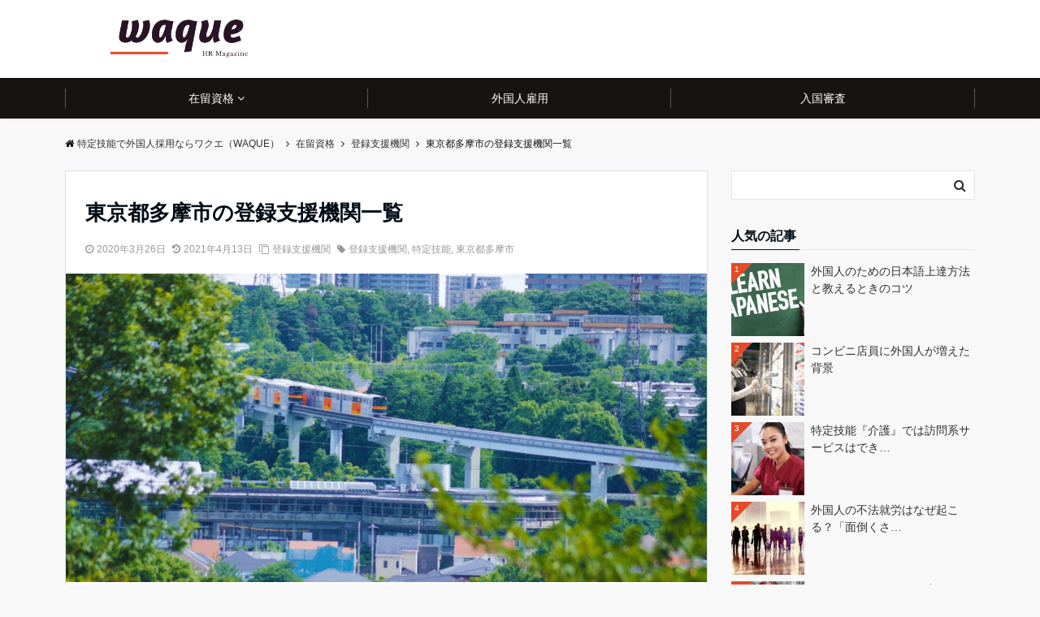

--- FILE ---
content_type: text/html; charset=UTF-8
request_url: https://waque.jp/tourokushienkian-tamashi/
body_size: 16503
content:
<!DOCTYPE html>
<html lang="ja" dir="ltr">
<head prefix="og: http://ogp.me/ns# fb: http://ogp.me/ns/fb# article: http://ogp.me/ns/article#">
<meta charset="UTF-8">
<meta name="viewport" content="width=device-width,initial-scale=1.0">
<meta name="keywords" content="東京都,登録支援機関,多摩市,特定技能" >
<meta name="description" content="東京都多摩市の『特定技能』登録支援機関一覧です。随時更新します。">
<link rel="pingback" href="https://waque.jp/xmlrpc.php">
<title>東京都多摩市の登録支援機関一覧 &#8211; 特定技能で外国人採用ならワクエ（WAQUE）</title>
<link rel='dns-prefetch' href='//webfonts.xserver.jp' />
<link rel='dns-prefetch' href='//ajax.googleapis.com' />
<link rel='dns-prefetch' href='//maxcdn.bootstrapcdn.com' />
<link rel="alternate" type="application/rss+xml" title="特定技能で外国人採用ならワクエ（WAQUE） &raquo; フィード" href="https://waque.jp/feed/" />
<link rel="alternate" type="application/rss+xml" title="特定技能で外国人採用ならワクエ（WAQUE） &raquo; コメントフィード" href="https://waque.jp/comments/feed/" />
<link rel="alternate" type="application/rss+xml" title="特定技能で外国人採用ならワクエ（WAQUE） &raquo; 東京都多摩市の登録支援機関一覧 のコメントのフィード" href="https://waque.jp/tourokushienkian-tamashi/feed/" />
<link rel='stylesheet' id='rtoc_style-css'  href='https://waque.jp/wp-content/plugins/rich-table-of-content/css/rtoc_style.css?ver=5.3.20' type='text/css' media='all' />
<link rel='stylesheet' id='wp-block-library-css'  href='https://waque.jp/wp-includes/css/dist/block-library/style.min.css?ver=5.3.20' type='text/css' media='all' />
<link rel='stylesheet' id='wp-components-css'  href='https://waque.jp/wp-includes/css/dist/components/style.min.css?ver=5.3.20' type='text/css' media='all' />
<link crossorigin="anonymous" rel='stylesheet' id='wp-editor-font-css'  href='https://fonts.googleapis.com/css?family=Noto+Serif+JP%3A400%2C700&#038;ver=5.3.20' type='text/css' media='all' />
<link rel='stylesheet' id='wp-block-editor-css'  href='https://waque.jp/wp-includes/css/dist/block-editor/style.min.css?ver=5.3.20' type='text/css' media='all' />
<link rel='stylesheet' id='wp-nux-css'  href='https://waque.jp/wp-includes/css/dist/nux/style.min.css?ver=5.3.20' type='text/css' media='all' />
<link rel='stylesheet' id='wp-editor-css'  href='https://waque.jp/wp-includes/css/dist/editor/style.min.css?ver=5.3.20' type='text/css' media='all' />
<link rel='stylesheet' id='emanon-blocks-style-css'  href='https://waque.jp/wp-content/plugins/emanon-blocks/dist/blocks.style.build.css?ver=5.3.20' type='text/css' media='all' />
<link rel='stylesheet' id='contact-form-7-css'  href='https://waque.jp/wp-content/plugins/contact-form-7/includes/css/styles.css?ver=5.2.2' type='text/css' media='all' />
<link rel='stylesheet' id='ppress-frontend-css'  href='https://waque.jp/wp-content/plugins/wp-user-avatar/assets/css/frontend.min.css?ver=3.1.18' type='text/css' media='all' />
<link rel='stylesheet' id='ppress-flatpickr-css'  href='https://waque.jp/wp-content/plugins/wp-user-avatar/assets/flatpickr/flatpickr.min.css?ver=3.1.18' type='text/css' media='all' />
<link rel='stylesheet' id='ppress-select2-css'  href='https://waque.jp/wp-content/plugins/wp-user-avatar/assets/select2/select2.min.css?ver=5.3.20' type='text/css' media='all' />
<link rel='stylesheet' id='emanon-swiper-css-css'  href='https://waque.jp/wp-content/themes/emanon-business/lib/css/swiper.min.css?ver=5.3.20' type='text/css' media='all' />
<link rel='stylesheet' id='parent-style-css'  href='https://waque.jp/wp-content/themes/emanon-pro/style.css?ver=5.3.20' type='text/css' media='all' />
<link rel='stylesheet' id='child-style-css'  href='https://waque.jp/wp-content/themes/emanon-business/style.css?ver=5.3.20' type='text/css' media='all' />
<link crossorigin="anonymous" rel='stylesheet' id='font-awesome-css'  href='https://maxcdn.bootstrapcdn.com/font-awesome/4.7.0/css/font-awesome.min.css?ver=5.3.20' type='text/css' media='all' />
<script type='text/javascript' src='https://ajax.googleapis.com/ajax/libs/jquery/2.1.3/jquery.min.js?ver=5.3.20'></script>
<script type='text/javascript' src='//webfonts.xserver.jp/js/xserver.js?ver=1.2.4'></script>
<script type='text/javascript' src='https://waque.jp/wp-content/plugins/wp-user-avatar/assets/flatpickr/flatpickr.min.js?ver=5.3.20'></script>
<script type='text/javascript' src='https://waque.jp/wp-content/plugins/wp-user-avatar/assets/select2/select2.min.js?ver=5.3.20'></script>
<link rel='https://api.w.org/' href='https://waque.jp/wp-json/' />
<link rel="EditURI" type="application/rsd+xml" title="RSD" href="https://waque.jp/xmlrpc.php?rsd" />
<link rel="wlwmanifest" type="application/wlwmanifest+xml" href="https://waque.jp/wp-includes/wlwmanifest.xml" /> 
<link rel='prev' title='東京都武蔵村山市の登録支援機関一覧' href='https://waque.jp/tourokushienkian-musashimurayamashi/' />
<link rel='next' title='東京都羽村市の登録支援機関一覧' href='https://waque.jp/tourokushienkian-hamurashi/' />
<link rel="canonical" href="https://waque.jp/tourokushienkian-tamashi/" />
<link rel='shortlink' href='https://waque.jp/?p=303' />
<link rel="alternate" type="application/json+oembed" href="https://waque.jp/wp-json/oembed/1.0/embed?url=https%3A%2F%2Fwaque.jp%2Ftourokushienkian-tamashi%2F" />
<link rel="alternate" type="text/xml+oembed" href="https://waque.jp/wp-json/oembed/1.0/embed?url=https%3A%2F%2Fwaque.jp%2Ftourokushienkian-tamashi%2F&#038;format=xml" />
<style>
/*---main color--*/
#gnav,.global-nav li ul li,.mb-horizontal-nav{background-color:#161410;}
.fa,.required,.widget-line a{color:#161410;}
#wp-calendar a{color:#161410;font-weight: bold;}
.cat-name, .sticky .cat-name{background-color:#161410;}
.pagination a:hover,.pagination .current{background-color:#161410;border:solid 1px #161410;}
.wpp-list li a:before{background-color:#161410;}
.loader{position:absolute;top:0;left:0;bottom:0;right:0;margin:auto;border-left:6px solid #161410;}
/*--link color--*/
#gnav .global-nav .current-menu-item > a,#gnav .global-nav .current-menu-item > a .fa,#modal-global-nav-container .current-menu-item a,#modal-global-nav-container .sub-menu .current-menu-item a,.side-widget .current-menu-item a,.mb-horizontal-nav-inner .current-menu-item a,.mb-horizontal-nav-inner .current-menu-item a .fa,.entry-title a:active,.pagination a,.post-nav .fa{color:#e34b2a;}
.global-nav-default > li:first-child:before, .global-nav-default > li:after{background-color:#e34b2a;}
.article-body a{color:#e34b2a;}
.follow-line a{color:#161410;}
.author-profile-text .author-name a{color:#e34b2a;}
.recommend-date a {display:block;text-decoration:none;color:#000c15;}
.next-page .post-page-numbers.current span{background-color:#d84f00;color:#fff;}
.next-page a span {background-color:#fff;color:#e34b2a;}
.comment-page-link .page-numbers{background-color:#fff;color:#e34b2a;}
.comment-page-link .current{background-color:#d84f00;color:#fff;}
.side-widget li a:after{color:#e34b2a;}
blockquote a, .box-default a, .box-info a{color:#e34b2a;}
.follow-user-url a:hover .fa{color:#e34b2a;}
.popular-post-rank{border-color:#e34b2a transparent transparent transparent;}
/*--link hover--*/
a:hover,.global-nav a:hover,.side-widget a:hover,.side-widget li a:hover:before,#wp-calendar a:hover,.entry-title a:hover,.footer-follow-btn a:hover .fa{color:#d84f00;}
.scroll-nav-inner li:after{background-color:#d84f00;}
.featured-title h2:hover{color:#d84f00;}
.author-profile-text .author-name a:hover{color:#d84f00;}
follow-user-url a:hover .fa{color:#d84f00;}
.next-page a span:hover{background-color:#d84f00;color:#fff;}
.comment-page-link .page-numbers:hover{background-color:#d84f00;color:#fff;}
.tagcloud a:hover{border:solid 1px #d84f00;color:#d84f00;}
blockquote a:hover, .box-default a:hover, .box-info a:hover{color:#d84f00;}
#modal-global-nav-container .global-nav-default li a:hover{color:#d84f00;}
.side-widget li a:hover:after{color:#d84f00;}
.widget-contact a:hover .fa{color:#d84f00;}
#sidebar-cta {border:solid 4px #d84f00;}
.popular-post li a:hover .popular-post-rank{border-color:#d84f00 transparent transparent transparent;}
/*--btn color--*/
.btn-more{background-color:#e34b2a;border:solid 1px #e34b2a;}
.btn a{background-color:#e34b2a;color:#fff;}
.btn a:hover{color:#fff;}
.btn-border{display:block;padding:8px 16px;border:solid 1px #e34b2a;}
.btn-border .fa{color:#e34b2a;}
input[type=submit]{background-color:#e34b2a;color:#fff;}
/*--navi color--*/
#gnav, .global-nav li ul li, .mb-horizontal-nav{background-color:#161410;}
.global-nav-default li a,.mb-horizontal-nav-inner a{color:#fefefe;}
.global-nav a:hover,.mb-horizontal-nav-inner a:hover{color:#d84f00;}
#gnav .global-nav .current-menu-item > a,#gnav .global-nav .current-menu-item > a .fa,.mb-horizontal-nav-inner .current-menu-item a{color:#d84f00;}
.global-nav-default > li:first-child:before, .global-nav-default > li:after,.global-nav-line > li:first-child:before,.global-nav-line > li:after{background-color:#f6f5f3;}
/* gutenberg File */
.wp-block-file .wp-block-file__button{display:inline-block;padding:8px 32px!important;border-radius:4px!important;line-height:1.5!important;border-bottom:solid 3px rgba(0,0,0,0.2)!important;background-color:#9b8d77!important;color:#fff!important;font-size:16px!important}
/* gutenberg button */
.wp-block-button a{text-decoration:none;}
/* gutenberg Media & Text */
.wp-block-media-text p{	line-height:1;margin-bottom:16px;}
/* gutenberg pullquote */
.wp-block-pullquote blockquote{margin:0!important;border:none!important;quotes:none!important;background-color:inherit!important;}
.wp-block-pullquote{border-top:3px solid #e2e5e8;border-bottom:3px solid #e2e5e8;color:#303030;}
/*--header-*/
.header-area-height{height:96px;}
.header-brand {line-height:96px;}
.header,.header-area-height-line #gnav{background-color:#fff;}
.top-bar{background-color:#f8f8f8;}
.site-description {color:#000c15}
.header-table .site-description{line-height:1.5;font-size:12px;}
.header-site-name a{color:#000c15}
.header-site-name a:hover{color:#d84f00;}
.header-logo img, .modal-header-logo img{max-height:50px;}
.global-nav-line li a{color:#000c15;}
#mb-scroll-nav .header-site-name a{color:#000c15;font-size:16px;}
#mb-scroll-nav .header-site-name a:hover{color:#d84f00;}
@media screen and ( min-width: 768px ){
.header-site-name a{font-size:24px;}
.header-area-height,.header-widget{height:96px;}
.header-brand {line-height:96px;}
}
@media screen and ( min-width: 992px ){
.header-logo img{max-height:50px;}
}
/*--modal menu--*/
.modal-menu{position:absolute;top:50%;right:0;-webkit-transform:translateY(-50%);transform:translateY(-50%);z-index:999;}
.modal-menu .modal-gloval-icon{float:left;margin-bottom:6px;}
.modal-menu .slicknav_no-text{margin:0;}
.modal-menu .modal-gloval-icon-bar{display:block;width:32px;height:3px;border-radius:4px;-webkit-transition:all 0.2s;transition:all 0.2s;}
.modal-menu .modal-gloval-icon-bar + .modal-gloval-icon-bar{margin-top:6px;}
.modal-menu .modal-menutxt{display:block;text-align:center;font-size:12px;font-size:1.2rem;color:#000c15;}
.modal-menu .modal-gloval-icon-bar{background-color:#e34b2a;}
#modal-global-nav-container{background-color:#fff;}
#modal-global-nav-container .modal-header-site-name a{color:#000c15;}
#modal-global-nav-container .global-nav li ul li{background-color:#fff;}
#modal-global-nav-container .global-nav-default li a{color:#000c15;}
/*--slider content section--*/
.bx-wrapper{position:relative;padding:0;}
.bx-wrapper img{display:block;max-width:100%;}
.bx-wrapper .bx-viewport{-webkit-transform:translatez(0);-moz-transform:translatez(0);-ms-transform:translatez(0);-o-transform:translatez(0);transform:translatez(0);}
.bx-wrapper .bx-pager,.bx-wrapper .bx-controls-auto{position:absolute;bottom:-36px;width:100%;z-index:300;}
@media screen and ( min-width: 768px ){
.bx-wrapper .bx-pager,.bx-wrapper .bx-controls-auto{bottom:8px;}
}
.bx-wrapper .bx-pager{text-align:center;font-size:.85em;font-family:Arial;font-weight:bold;color:#333;}
.bx-wrapper .bx-pager .bx-pager-item,
.bx-wrapper .bx-controls-auto .bx-controls-auto-item{display:inline-block;}
.bx-wrapper .bx-pager.bx-default-pager a{background:#777;text-indent:-9999px;display:block;width:10px;height:10px;margin:0 5px;outline:0;-moz-border-radius:5px;-webkit-border-radius:5px;border-radius:5px;}
.bx-wrapper .bx-pager.bx-default-pager a:hover,
.bx-wrapper .bx-pager.bx-default-pager a.active{background:#000;}
.bx-wrapper .bx-prev{left:16px;background:url(https://waque.jp/wp-content/themes/emanon-pro/lib/images/slider/controls.png) no-repeat 0 -32px;}
.bx-wrapper .bx-next{right:16px;background:url(https://waque.jp/wp-content/themes/emanon-pro/lib/images/slider/controls.png) no-repeat -43px -32px;}
.bx-wrapper .bx-prev:hover{background-position:0 0;}
.bx-wrapper .bx-next:hover{background-position:-43px 0;}
.bx-wrapper .bx-controls-direction a{position:absolute;top:50%;margin-top:-16px;outline:0;width:32px;height:32px;text-indent:-9999px;z-index:999;}
.bx-wrapper .bx-controls-direction a.disabled{display:none;}
.bx-wrapper .bx-controls-auto{text-align:center;}
.bx-wrapper .bx-controls-auto .bx-start{display:block;text-indent:-9999px;width:10px;height:11px;outline:0;background:url(https://waque.jp/wp-content/themes/emanon-pro/lib/images/slider/controls.png) -86px -11px no-repeat;margin:0 3px;}
.bx-wrapper .bx-controls-auto .bx-start:hover,
.bx-wrapper .bx-controls-auto .bx-start.active{background-position:-86px 0;}
.bx-wrapper .bx-controls-auto .bx-stop{display:block;text-indent:-9999px;width:9px;height:11px;outline:0;background:url(https://waque.jp/wp-content/themes/emanon-pro/lib/images/slider/controls.png) -86px -44px no-repeat;margin:0 3px;}
.bx-wrapper .bx-controls-auto .bx-stop:hover,
.bx-wrapper .bx-controls-auto .bx-stop.active{background-position:-86px -33px;}
.bx-wrapper .bx-controls.bx-has-controls-auto.bx-has-pager .bx-pager{text-align:left;width:80%;}
.bx-wrapper .bx-controls.bx-has-controls-auto.bx-has-pager .bx-controls-auto{right:0;width:35px;}
.bx-wrapper .bx-caption{position:absolute;bottom:0;left:0;background:#505050;background:rgba(80, 80, 80, 0.75);width:100%;}
.bx-wrapper .bx-caption span{color:#fff;font-family:Arial;display:block;font-size:0.85em;padding:10px;}
#bxslider li{height:400px;background-position: center;background-size: cover;background-repeat: no-repeat;}
#bxslider li:before{position:absolute;top:0;left:0;right:0;bottom:0;background:linear-gradient(135deg, #000, #000)fixed;opacity: 0.05;content: "";z-index: 100;}
.slider-post-category a{background-color:#161410;}
.slider-content-btn-bg a{border-bottom:none;border-radius:0;background-color:transparent;color:#fff;}
.slider-content-btn-bg a:hover{border-radius:inherit;-webkit-transform:inherit;transform:inherit;color:#fff;}
.slider-content-btn-bg:before{content:'';position:absolute;border:solid 2px #fff;top:0;right:0;bottom:0;left:0;-webkit-transition:0.2s ease-in-out;transition:0.2s ease-in-out;z-index:-1;}
.slider-content-btn-bg:hover:before{top:-8px;right:-8px;bottom:-8px;left:-8px;}
.slider-post-title a,.slider-post-meta .fa,.slider-post-meta,.slider-post-meta a{color:#fff;}
.slider-post-title a:hover,.slider-post-meta a:hover{color:#d84f00;}
.slider-content-btn .btn a:hover{background-color:transparent;}
/*--slick slider for front page & LP--*/
.slick-slider{-moz-box-sizing:border-box;box-sizing:border-box;-webkit-user-select:none;-moz-user-select:none;-ms-user-select:none;user-select:none;-webkit-touch-callout:none;-khtml-user-select:none;-ms-touch-action:pan-y;touch-action:pan-y;-webkit-tap-highlight-color:rgba(0,0,0,0)}
.slick-list,.slick-slider{display:block;position:relative}
.slick-list{overflow:hidden;margin:0;padding:0}
.slick-list:focus{outline:0}
.slick-list.dragging{cursor:pointer;cursor:hand}
.slick-slider .slick-list,.slick-slider .slick-track{-webkit-transform:translate3d(0,0,0);-moz-transform:translate3d(0,0,0);-ms-transform:translate3d(0,0,0);-o-transform:translate3d(0,0,0);transform:translate3d(0,0,0)}
.slick-track{display:block;position:relative;top:0;left:0;margin:40px 0}
.slick-track:after,.slick-track:before{display:table;content:''}
.slick-track:after{clear:both}.slick-loading .slick-track{visibility:hidden}
.slick-slide{display:none;float:left;height:100%;min-height:1px}[dir='rtl']
.slick-slide{float:right}
.slick-slide.slick-loading img{display:none}
.slick-slide.dragging img{pointer-events:none}
.slick-initialized .slick-slide{display:block}
.slick-loading .slick-slide{visibility:hidden}
.slick-vertical .slick-slide{display:block;height:auto;border:solid 1px transparent}
.slick-arrow.slick-hidden{display:none}
.slick-next:before,.slick-prev:before{content:""}
.slick-next{display:block;position:absolute;top:50%;right:-11px;padding:0;width:16px;height:16px;border-color:#e34b2a;border-style:solid;border-width:3px 3px 0 0;background-color:transparent;cursor:pointer;text-indent:-9999px;-webkit-transform:rotate(45deg);-moz-transform:rotate(45deg);-ms-transform:rotate(45deg);-o-transform:rotate(45deg);transform:rotate(45deg)}
.slick-prev{display:block;position:absolute;top:50%;left:-11px;padding:0;width:16px;height:16px;border-color:#e34b2a;border-style:solid;border-width:3px 3px 0 0;background-color:transparent;cursor:pointer;text-indent:-9999px;-webkit-transform:rotate(-135deg);-moz-transform:rotate(-135deg);-ms-transform:rotate(-135deg);-o-transform:rotate(-135deg);transform:rotate(-135deg)}
@media screen and ( min-width: 768px ){
.slick-next{right:-32px;width:32px;height:32px;}
.slick-prev{left:-32px;width:32px;height:32px;}
}
/*--entry tab btn--*/
.tab-area {color: #211e18;}
.tab-area > div {background: #fefefe;}
.tab-area > div:hover{background:#ddd9d1;}
.tab-area > div.nav-tab-active, .tab-area > div.nav-tab-active:hover{background: #ddd9d1;}
.tab-area > div.nav-tab-active:after{border-top:8px solid #ddd9d1;}
.tab-area > div.nav-tab-active:hover:after{border-top:8px solid #ddd9d1;}
.tab-btn-bg a {background-color:#887b63;color:#fff;}
/*---下ボーダー（2カラー）--*/
.front-top-widget-box h2, .front-bottom-widget-box h2{margin-bottom: -1px;}
.front-top-widget-box h2 > span, .front-bottom-widget-box h2 > span{display:inline-block;padding:0 4px 4px 0;border-bottom:solid 1px #161410;}
.entry-header {border-bottom:solid 1px #e2e5e8;}
.entry-header h2{margin-bottom: -1px;}
.entry-header h2 > span{display:inline-block;padding:0 4px 4px 0;border-bottom:solid 1px #161410;}
.archive-title {border-bottom:solid 1px #e2e5e8;}
.archive-title h1{margin-bottom: -1px;}
.archive-title h1 > span{display:inline-block;padding:0 4px 4px 0;border-bottom:solid 1px #161410;}
/*--h2 style--*/
/*---左ボーダー--*/
.article-body h2{padding:8px 0 8px 12px;border-left:solid 4px #161410;}
/*--h3 style--*/
/*--下ボーダー--*/
.article-body h3:not(.block-pr-box-heading):not(.block-cta-heading):not(.block-pricing-table-heading):not(.block-member-name):not(.showcase-box-heading),.page-bottom-widget h3{padding:6px 0;border-bottom:solid 2px #161410;}
/*--h4 style--*/
/*---下ボーダー（2カラー）--*/
.article-body h4{position:relative;padding:4px 0;border-bottom:solid 2px #ccc;}
.article-body h4:after{position:absolute;bottom:-2px;left: 0;z-index: 2;content: '';width:20%;height:2px;background-color:#161410;}
/*--sidebar style--*/
/*---下ボーダー（2カラー）--*/
.side-widget-title {border-bottom:1px solid #e2e5e8;}
.side-widget-title h3 {margin-bottom: -1px;}
.side-widget-title span{display:inline-block;padding:0 4px 4px 0;border-bottom:solid 1px #161410;}
/*--read more--*/
.archive-header{padding:8px 16px 64px 16px;}
.read-more{position:absolute;right: 0;bottom:24px;left:0;text-align:center;}
.read-more .fa{margin:0 0 0 4px;}
.featured-date .read-more,.home .big-column .read-more,.archive .ar-big-column .read-more{position:absolute;right:0;bottom:32px;left:0;}
.home .big-column .btn-mid,.archive .ar-big-column .btn-mid{width: 80%;}
@media screen and ( min-width: 768px ){
.archive-header{padding:8px 16px 72px 16px;}
.home .one-column .read-more,.archive .ar-one-column .read-more,.search .ar-one-column .read-more{position:absolute;right:16px;bottom:20px;left:auto;}
.blog .one-column .read-more,.archive .ar-one-column .read-more,.search .ar-one-column .read-more{position:absolute;right:16px;bottom:20px;left:auto;}
.home .big-column .btn-mid,.archive .ar-big-column .btn-mid,.search .ar-big-column .btn-mid{width:20%;}
.blog .big-column .btn-mid,.archive .ar-big-column .btn-mid,.search .ar-big-column .btn-mid{width:20%;}
.home .one-column .read-more .btn-border,.archive .ar-one-column .read-more .btn-border,.search .ar-one-column .read-more .btn-border{display:inline;}
.blog .one-column .read-more .btn-border,.archive .ar-one-column .read-more .btn-border,.search .ar-one-column .read-more .btn-border{display:inline;}
}
/*--post cta--*/
.cta-post{border-top:5px solid #161410;border-bottom:solid 5px #161410;}
/*--post cta common--*/
.cta-common-background{background-color:#fff;}
.cta-common-title h3{color:#000c15;}
.cta-common-text, .cta-common-text h3, .cta-common-text h4, .cta-common-text h5, .cta-common-text h6{color:#303030;}
.cta-common-btn a{background-color:#dd9933;color:#fff;}
.cta-common-btn input[type=submit]{background-color:#dd9933;color:#fff;border-top:solid 2px rgba(255,255,255,0.2);border-bottom:solid 4px rgba(0,0,0,0.2);}
/*--post cta a--*/
.cta-a-background{background-color:#fff;}
.cta-a-title h3{color:#000c15;}
.cta-a-text, .cta-a-text h3, .cta-a-text h4, .cta-a-text h5, .cta-a-text h6{color:#303030;}
.cta-a-btn a{background-color:#9b8d77;color:#fff;}
.cta-a-btn input[type=submit]{background-color:#9b8d77;color:#fff;border-top:solid 2px rgba(255,255,255,0.2);border-bottom:solid 4px rgba(0,0,0,0.2);}
/*--post cta b--*/
.cta-b-background{background-color:#fff;}
.cta-b-title h3{color:#000c15;}
.cta-b-text, .cta-b-text h3, .cta-b-text h4, .cta-b-text h5, .cta-b-text h6{color:#303030;}
.cta-b-btn a{background-color:#9b8d77;color:#fff;}
.cta-b-btn input[type=submit]{background-color:#9b8d77;color:#fff;border-top:solid 2px rgba(255,255,255,0.2);border-bottom:solid 4px rgba(0,0,0,0.2);}
/*--post cta c-*/
.cta-c-background{background-color:#fff;}
.cta-c-title h3{color:#000c15;}
.cta-c-text, .cta-c-text h3, .cta-c-text h4, .cta-c-text h5, .cta-c-text h6{color:#303030;}
.cta-c-btn a{background-color:#9b8d77;color:#fff;}
.cta-c-btn input[type=submit]{background-color:#9b8d77;color:#fff;border-top:solid 2px rgba(255,255,255,0.2);border-bottom:solid 4px rgba(0,0,0,0.2);}
/*--post cta d--*/
.cta-d-background{background-color:#fff;}
.cta-d-title h3{color:#000c15;}
.cta-d-text, .cta-d-text h3, .cta-d-text h4, .cta-d-text h5, .cta-d-text h6{color:#303030;}
.cta-d-btn a{background-color:#9b8d77;color:#fff;}
.cta-d-btn input[type=submit]{background-color:#9b8d77;color:#fff;border-top:solid 2px rgba(255,255,255,0.2);border-bottom:solid 4px rgba(0,0,0,0.2);}
@media screen and ( min-width: 768px ){
.cta-common-image{width:100%;}
.cta-a-image{float:left;padding-right:4%;width:50%}
.cta-c-image{width:100%;}
.cta-d-image{float:left;padding-right:4%;width:50%}
}
/*--article footer--*/
.article-footer{padding:32px 16px 24px 16px;}
@media screen and (min-width: 992px){.article-footer{padding:64px 32px 56px 32px;}}
@media screen and (min-width: 1200px){.article-footer{padding:64px 72px 56px 72px;}}
/*--remodal's necessary styles--*/
html.remodal-is-locked{overflow:hidden;-ms-touch-action:none;touch-action:none}
.remodal{overflow:scroll;-webkit-overflow-scrolling:touch;}
.remodal,[data-remodal-id]{display:none}
.remodal-overlay{position:fixed;z-index:9998;top:-5000px;right:-5000px;bottom:-5000px;left:-5000px;display:none}
.remodal-wrapper{position:fixed;z-index:9999;top:0;right:0;bottom:0;left:0;display:none;overflow:auto;text-align:center;-webkit-overflow-scrolling:touch}
.remodal-wrapper:after{display:inline-block;height:100%;margin-left:-0.05em;content:""}
.remodal-overlay,.remodal-wrapper{-webkit-backface-visibility:hidden;backface-visibility:hidden}
.remodal{position:relative;outline:0;}
.remodal-is-initialized{display:inline-block}
/*--remodal's default mobile first theme--*/
.remodal-bg.remodal-is-opened,.remodal-bg.remodal-is-opening{-webkit-filter:blur(3px);filter:blur(3px)}.remodal-overlay{background:rgba(43,46,56,.9)}
.remodal-overlay.remodal-is-closing,.remodal-overlay.remodal-is-opening{-webkit-animation-duration:0.3s;animation-duration:0.3s;-webkit-animation-fill-mode:forwards;animation-fill-mode:forwards}
.remodal-overlay.remodal-is-opening{-webkit-animation-name:c;animation-name:c}
.remodal-overlay.remodal-is-closing{-webkit-animation-name:d;animation-name:d}
.remodal-wrapper{padding:16px}
.remodal{box-sizing:border-box;width:100%;-webkit-transform:translate3d(0,0,0);transform:translate3d(0,0,0);color:#2b2e38;background:#fff;}
.remodal.remodal-is-closing,.remodal.remodal-is-opening{-webkit-animation-duration:0.3s;animation-duration:0.3s;-webkit-animation-fill-mode:forwards;animation-fill-mode:forwards}
.remodal.remodal-is-opening{-webkit-animation-name:a;animation-name:a}
.remodal.remodal-is-closing{-webkit-animation-name:b;animation-name:b}
.remodal,.remodal-wrapper:after{vertical-align:middle}
.remodal-close{position:absolute;top:-32px;right:0;display:block;overflow:visible;width:32px;height:32px;margin:0;padding:0;cursor:pointer;-webkit-transition:color 0.2s;transition:color 0.2s;text-decoration:none;color:#fff;border:0;outline:0;background:#b5b5b5;}
.modal-global-nav-close{position:absolute;top:0;right:0;display:block;overflow:visible;width:32px;height:32px;margin:0;padding:0;cursor:pointer;-webkit-transition:color 0.2s;transition:color 0.2s;text-decoration:none;color:#fff;border:0;outline:0;background:#e34b2a;}
.remodal-close:focus,.remodal-close:hover{color:#2b2e38}
.remodal-close:before{font-family:Arial,Helvetica CY,Nimbus Sans L,sans-serif!important;font-size:32px;line-height:32px;position:absolute;top:0;left:0;display:block;width:32px;content:"\00d7";text-align:center;}
.remodal-cancel,.remodal-confirm{font:inherit;display:inline-block;overflow:visible;min-width:110px;margin:0;padding:9pt 0;cursor:pointer;-webkit-transition:background 0.2s;transition:background 0.2s;text-align:center;vertical-align:middle;text-decoration:none;border:0;outline:0}
.remodal-confirm{color:#fff;background:#81c784}
.remodal-confirm:focus,.remodal-confirm:hover{background:#66bb6a}
.remodal-cancel{color:#fff;background:#e57373}
.remodal-cancel:focus,.remodal-cancel:hover{background:#ef5350}
.remodal-cancel::-moz-focus-inner,.remodal-close::-moz-focus-inner,.remodal-confirm::-moz-focus-inner{padding:0;border:0}
@-webkit-keyframes a{0%{-webkit-transform:scale(1.05);transform:scale(1.05);opacity:0}to{-webkit-transform:none;transform:none;opacity:1}}
@keyframes a{0%{-webkit-transform:scale(1.05);transform:scale(1.05);opacity:0}to{-webkit-transform:none;transform:none;opacity:1}}
@-webkit-keyframes b{0%{-webkit-transform:scale(1);transform:scale(1);opacity:1}to{-webkit-transform:scale(0.95);transform:scale(0.95);opacity:0}}
@keyframes b{0%{-webkit-transform:scale(1);transform:scale(1);opacity:1}to{-webkit-transform:scale(0.95);transform:scale(0.95);opacity:0}}
@-webkit-keyframes c{0%{opacity:0}to{opacity:1}}
@keyframes c{0%{opacity:0}to{opacity:1}}
@-webkit-keyframes d{0%{opacity:1}to{opacity:0}}
@keyframes d{0%{opacity:1}to{opacity:0}}
@media only screen and (min-width:641px){.remodal{max-width:700px}}.lt-ie9 .remodal-overlay{background:#2b2e38}.lt-ie9 .remodal{width:700px}
/*--footer cta --*/
.cta-footer-section{background-color:#fff;color:#303030;}
.footer-site-name img{max-height:46px;}
.cta-footer-section .fa{color:#b5b5b5;font-size:18px;}
.cta-footer-tell{font-size:18px;}
.cta-footer-section a{color:#303030;}
.cta-footer-btn a{background-color:#9b8d77;color:#fff;}
/*--footer--*/
.footer{background-color:#12110e;color:#bcb5b1;}
.footer a,.footer .fa{color:#bcb5b1;}
.footer a:hover{color:#fff;}
.footer a:hover .fa{color:#fff;}
.footer-nav li{border-right:solid 1px #bcb5b1;}
.footer-widget-box h2,.footer-widget-box h3,.footer-widget-box h4,.footer-widget-box h5,.footer-widget-box h6{color:#bcb5b1;}
.footer-widget-box h3{border-bottom:solid 1px #bcb5b1;}
.footer-widget-box a:hover .fa{color:#fff;}
.footer-widget-box #wp-calendar caption{border:solid 1px #bcb5b1;border-bottom: none;}
.footer-widget-box #wp-calendar th{border:solid 1px #bcb5b1;}
.footer-widget-box #wp-calendar td{border:solid 1px #bcb5b1;}
.footer-widget-box #wp-calendar a:hover{color:#fff;}
.footer-widget-box .tagcloud a{border:solid 1px #bcb5b1;}
.footer-widget-box .tagcloud a:hover{border:solid 1px #fff;}
.footer-widget-box .wpp-list .wpp-excerpt, .footer-widget-box .wpp-list .post-stats, .footer-widget-box .wpp-list .post-stats a{color:#bcb5b1;}
.footer-widget-box .wpp-list a:hover{color:#fff;}
.footer-widget-box select{border:solid 1px #bcb5b1;color:#bcb5b1;}
.footer-widget-box .widget-contact a:hover .fa{color:#fff;}
@media screen and ( min-width: 768px ){.footer a:hover .fa{color:#bcb5b1;}}
/*--lp header image cover--*/
.lp-header{height:500px;}
.lp-header:before,.lp-header-image:before{position:absolute;top:0;left:0;right:0;bottom:0;background:linear-gradient(135deg, #000, #000)fixed;opacity:0.5;content: "";z-index: 100;}
.header-title, .header-target-message{color: #fff;}
.header-sub-title{color:#fff;}
.header-btn-bg a{border-bottom:none;border-radius:0;background-color:#9b8d77;color:#fff;}
.header-btn-bg a:hover{background-color:#9b8d77;border-radius:inherit;-webkit-transform:inherit;transform:inherit;color:#fff;}
.header-btn-bg:before{content:'';position:absolute;border:solid 3px #9b8d77;top:0;right:0;bottom:0;left:0;-webkit-transition:.2s ease-in-out;transition:.2s ease-in-out;z-index:-1;}
.header-btn-bg:hover:before{top:-8px;right:-8px;bottom:-8px;left:-8px}
@media screen and ( max-width: 767px ){
.header-message{right:0;left:0;}
}
@media screen and ( min-width: 768px ){
.header-message{right:0;left:0;}
}
/*--lp content section--*/
#lp-content-section {background-color:#f8f8f8;}
/*--page custom css--*/
.sien { text-align: left; font-size: 130%; font-weight: bold; background-color: #F8F8F8; }
.cell-lgray { background-color: #FDFDFD; }</style>
<script type="application/ld+json">{
				"@context" : "http://schema.org",
				"@type" : "Article",
				"headline" : "東京都多摩市の登録支援機関一覧",
				"datePublished" : "2020-3-26",
				"dateModified" : "2021-4-13",
				"mainEntityOfPage" : "https://waque.jp/tourokushienkian-tamashi/",
				"author" : {
						 "@type" : "Person",
						 "name" : "WAQUE編集部"
						 },
				"image" : {
						 "@type" : "ImageObject",
						 "url" : "https://waque.jp/wp-content/uploads/2020/03/SR1-46-1191378388.jpg",
						 "width" : "1200",
						 "height" : "675"
						 },
				"publisher" : {
						 "@type" : "Organization",
						 "name" : "特定技能で外国人採用ならワクエ（WAQUE）",
						 "logo" : {
									"@type" : "ImageObject",
									"url" : "https://waque.jp/wp-content/uploads/2020/03/soissoWAn-1-e1583807164864.png",
									"width" : "245",
									"height" : "50"
									}
						 }
				}</script>
<style type="text/css">.broken_link, a.broken_link {
	text-decoration: line-through;
}</style><link rel="amphtml" href="https://waque.jp/tourokushienkian-tamashi/amp/"><style>
/*--ticker section--*/
.eb-ticker-section{background-color:#f8f8f8;color:#161410;}
.eb-ticker-section a{color:#161410;}
.eb-ticker-section a:hover{color:#d84f00;}
.ticker-label a{background-color:#161410;color:#fff;}
.ticker-label a:hover{background-color:#d84f00;color:#fff;}
/*--solution section--*/
.eb-solution-section, .eb-solution-section .bottom-arrow{background-color:#fff;}
.solution-header h2{color:#000c15;}
.solution-header p{color:#303030;}
.solution-box-list h3{color:#000c15}
.solution-box-list p{color:#303030}
.solution-box-icon i{color:#73706a;border: 2px solid #73706a;}
.solution-box-list:hover i{box-shadow: 0 0 0 0px #73706a;background: #73706a;border: 2px solid #73706a;color: #fff;}
/*--benefit section--*/
.eb-benefit-section{background-color:#fff;}
.benefit-header h2{color:#000c15;}
.benefit-header p{color:#303030}
.benefit-box-list {background-color:#f4f4f4;}
.benefit-box-list:hover{background-color:#73706a;}
.benefit-box-detail h3{color:#000c15;}
.benefit-box-list p{color:#303030;}
.benefit-box-icon i{color:#73706a;}
.benefit-section-btn a{background-color:#887b63;color:#fff;}
.eb-price-section .bottom-arrow{background-color:#f8f8f8;}
/*--front cta section--*/
.eb-front-cta-section{background-color:#161410;}
.front-cta-header .fa,.front-cta-header-single .fa{color:#fff;}
.front-cta-header h2,.front-cta-header-single h2{color:#fff;}
.front-cta-content dl,.front-cta-content-single dl{color:#fff;}
.front-cta-tell a{color:#fff;}
.front-cta-mail-btn a{border-bottom:none;border-radius:0;background-color:#887b63;color:#fff;z-index:100;}
.front-cta-mail-btn a:hover{background-color:#887b63;border-radius:inherit;-webkit-transform:inherit;transform:inherit;color:#fff;}
.front-cta-mail-btn:before{content:'';position:absolute;border:3px solid #887b63;top:0;right:0;bottom:0;left:0;-webkit-transition:0.2s ease-in-out;transition:0.2s ease-in-out;z-index:-1;}
.front-cta-mail-btn:hover:before{top:-8px;right:-8px;bottom:-8px;left:-8px;}

/*--contactfrom section--*/
.eb-contactfrom-section{background: #f4f4f4 url(https://waque.jp/wp-content/themes/emanon-business/lib/images/axiom-pattern.png);}
.contactfrom-header h2{color:#000c15;}
.contactfrom-content p{color:#303030;}
.contactfrom-content-btn a{background-color:#887b63;color:#fff;}
.contactfrom-content-btn a:hover{background-color:rgba(0,0,0,0.2); color:#fff; -moz-box-shadow: 0px 1px 0px 0px rgba(0,0,0,0.2); box-shadow: 0px 1px 0px 0px rgba(0,0,0,0.2);}
.contactfrom-content input[type=submit]{background-color:#887b63;color:#fff;}
.contactfrom-content input[type=submit]:hover{background-color:rgba(0,0,0,0.2); color:#fff; -moz-box-shadow: 0px 1px 0px 0px rgba(0,0,0,0.2); box-shadow:0px 1px 0px 0px rgba(0,0,0,0.2);}
.contactfrom-content .wpcf7 {background-color:#fefefe;}
/*--btn--*/
.cta-popup-footer .btn{border-top:none;border-bottom: none;}
</style>
	<style type="text/css">
		/*<!-- rtoc -->*/
		.rtoc-mokuji-content {
			background-color: #ffffff;
		}

		.rtoc-mokuji-content.frame1 {
			border: 1px solid #555555;
		}

		.rtoc-mokuji-content #rtoc-mokuji-title {
			color: #333333;
		}

		.rtoc-mokuji-content .rtoc-mokuji li>a {
			color: #333333;
		}

		.rtoc-mokuji-content .mokuji_ul.level-1>.rtoc-item::before {
			background-color: #333333 !important;
		}

		.rtoc-mokuji-content .mokuji_ul.level-2>.rtoc-item::before {
			background-color: #bfbfbf !important;
		}

		.rtoc-mokuji-content.frame2::before,
		.rtoc-mokuji-content.frame3,
		.rtoc-mokuji-content.frame4,
		.rtoc-mokuji-content.frame5 {
			border-color: #555555;
		}

		.rtoc-mokuji-content.frame5::before,
		.rtoc-mokuji-content.frame5::after {
			background-color: #555555;
		}

		.cls-1,
		.cls-2 {
			stroke: #555555;
		}

		.rtoc-mokuji-content .decimal_ol.level-2>.rtoc-item::before,
		.rtoc-mokuji-content .mokuji_ol>.rtoc-item::before {
			color: #bfbfbf;
		}

		.rtoc-mokuji-content .decimal_ol>.rtoc-item::after {
			background-color: #bfbfbf;
		}

		.rtoc-mokuji-content .decimal_ol>.rtoc-item::before {
			color: #333333;
		}

		/*addon6*/
		#rtoc-mokuji-wrapper.addon6 #rtoc-mokuji-title span .cls-1,
		#rtoc-mokuji-wrapper.addon6 #rtoc-mokuji-title span .cls-2 {
			stroke: #555555 !important;
		}

		#rtoc-mokuji-wrapper.addon6 .rtoc-mokuji.level-1>.rtoc-item {
			border-color: #333333;
		}

		#rtoc-mokuji-wrapper.addon6 .rtoc-mokuji.level-1 .rtoc-mokuji.level-2 {
			border-color: #bfbfbf		}

		/*addon7*/
		#rtoc-mokuji-wrapper.addon7 .rtoc-mokuji.level-1 .rtoc-chapter .rtoc-chapter-text {
			color: #333333;
		}

		#rtoc-mokuji-wrapper.addon7 .rtoc-mokuji.level-1>.rtoc-item::before {
			background-color: #333333 !important;
		}

		#rtoc-mokuji-wrapper.addon7 .rtoc-mokuji.level-1>.rtoc-item .rtoc-mokuji.level-2 {
			border-color: #bfbfbf;
		}

		/*rtoc_return*/
		#rtoc_return a::before {
			background-image: url(https://waque.jp/wp-content/plugins/rich-table-of-content/include/../img/rtoc_return.png);
		}

		#rtoc_return a {
			background-color: #333333 !important;
		}
	</style>
	<link rel="icon" href="https://waque.jp/wp-content/uploads/2020/03/cropped-soissoWAn-1-32x32.png" sizes="32x32" />
<link rel="icon" href="https://waque.jp/wp-content/uploads/2020/03/cropped-soissoWAn-1-192x192.png" sizes="192x192" />
<link rel="apple-touch-icon-precomposed" href="https://waque.jp/wp-content/uploads/2020/03/cropped-soissoWAn-1-180x180.png" />
<meta name="msapplication-TileImage" content="https://waque.jp/wp-content/uploads/2020/03/cropped-soissoWAn-1-270x270.png" />
</head>
<body id="top" class="post-template-default single single-post postid-303 single-format-standard">
<!-- global site tag (gtag.js) - google Analytics -->
<script async src="https://www.googletagmanager.com/gtag/js?id=UA-160044789-1"></script>
<script>
	window.dataLayer = window.dataLayer || [];
	function gtag(){dataLayer.push(arguments);}
	gtag('js', new Date());
	gtag('config', 'UA-160044789-1');
</script>
<!--end google analytics-->
<header id="header-wrapper" class="clearfix" itemscope itemtype="http://schema.org/WPHeader">
		<!--header-->
	<div class="header">
		<div class="container header-area-height">
						<div class="col12 header-brand">
			<div class="header-table">
<div class="header-logo"><p><a href="https://waque.jp/"><img src="https://waque.jp/wp-content/uploads/2020/03/soissoWAn-1-e1583807164864.png" alt="特定技能で外国人採用ならワクエ（WAQUE）" ></a></p></div>
</div>
			</div>
									<!--modal menu-->
			<div class="modal-menu js-modal-menu">
				<a href="#modal-global-nav" data-remodal-target="modal-global-nav">
										<span class="modal-menutxt">Menu</span>
										<span class="modal-gloval-icon">
						<span class="modal-gloval-icon-bar"></span>
						<span class="modal-gloval-icon-bar"></span>
						<span class="modal-gloval-icon-bar"></span>
					</span>
				</a>
			</div>
			<!--end modal menu-->
		</div>
		<!--global nav-->
<div class="remodal" data-remodal-id="modal-global-nav" data-remodal-options="hashTracking:false">
	<button data-remodal-action="close" class="remodal-close modal-global-nav-close"></button>
	<div id="modal-global-nav-container">
		<div class="modal-header-logo"><a href="https://waque.jp/"><img src="https://waque.jp/wp-content/uploads/2020/03/soissoWAn-1-e1583807164864.png" alt="特定技能で外国人採用ならワクエ（WAQUE）" ></a></div>
		<nav>
		<ul id="menu-%e3%83%88%e3%83%83%e3%83%97%e3%83%8a%e3%83%93" class="global-nav global-nav-default"><li id="menu-item-59" class="menu-item menu-item-type-taxonomy menu-item-object-category current-post-ancestor menu-item-has-children menu-item-59"><a href="https://waque.jp/category/statusofresidence/">在留資格</a>
<ul class="sub-menu">
	<li id="menu-item-644" class="menu-item menu-item-type-taxonomy menu-item-object-category menu-item-644"><a href="https://waque.jp/category/statusofresidence/specificskills/">特定技能</a></li>
	<li id="menu-item-643" class="menu-item menu-item-type-taxonomy menu-item-object-category menu-item-643"><a href="https://waque.jp/category/statusofresidence/support/">支援業務</a></li>
	<li id="menu-item-642" class="menu-item menu-item-type-taxonomy menu-item-object-category current-post-ancestor current-menu-parent current-post-parent menu-item-642"><a href="https://waque.jp/category/statusofresidence/supportorganization/">登録支援機関</a></li>
	<li id="menu-item-641" class="menu-item menu-item-type-taxonomy menu-item-object-category menu-item-641"><a href="https://waque.jp/category/statusofresidence/technicaltraining/">技能実習</a></li>
</ul>
</li>
<li id="menu-item-73" class="menu-item menu-item-type-taxonomy menu-item-object-category menu-item-73"><a href="https://waque.jp/category/foreignemployment/">外国人雇用</a></li>
<li id="menu-item-74" class="menu-item menu-item-type-taxonomy menu-item-object-category menu-item-74"><a href="https://waque.jp/category/immigration/">入国審査</a></li>
</ul>		</nav>
		<div class="mobile-menu-widget">

<form role="search" method="get" class="search-form" action="https://waque.jp/">
	<label for="search-form-697221865d95e">
	</label>
	<input type="search" id="search-form-697221865d95e" class="search-field" value="" name="s" />
	<button type="submit" class="search-submit"><i class="fa fa-search"></i></button>
</form>
</div>	</div>
</div>
<!--end global nav-->	</div>
	<!--end header-->
</header>
<!--global nav-->
<div id="gnav" class="default-nav">
	<div class="container">
		<div class="col12">
			<nav id="menu">
			<ul id="menu-%e3%83%88%e3%83%83%e3%83%97%e3%83%8a%e3%83%93-1" class="global-nav global-nav-default"><li class="menu-item menu-item-type-taxonomy menu-item-object-category current-post-ancestor menu-item-has-children menu-item-59"><a href="https://waque.jp/category/statusofresidence/">在留資格</a>
<ul class="sub-menu">
	<li class="menu-item menu-item-type-taxonomy menu-item-object-category menu-item-644"><a href="https://waque.jp/category/statusofresidence/specificskills/">特定技能</a></li>
	<li class="menu-item menu-item-type-taxonomy menu-item-object-category menu-item-643"><a href="https://waque.jp/category/statusofresidence/support/">支援業務</a></li>
	<li class="menu-item menu-item-type-taxonomy menu-item-object-category current-post-ancestor current-menu-parent current-post-parent menu-item-642"><a href="https://waque.jp/category/statusofresidence/supportorganization/">登録支援機関</a></li>
	<li class="menu-item menu-item-type-taxonomy menu-item-object-category menu-item-641"><a href="https://waque.jp/category/statusofresidence/technicaltraining/">技能実習</a></li>
</ul>
</li>
<li class="menu-item menu-item-type-taxonomy menu-item-object-category menu-item-73"><a href="https://waque.jp/category/foreignemployment/">外国人雇用</a></li>
<li class="menu-item menu-item-type-taxonomy menu-item-object-category menu-item-74"><a href="https://waque.jp/category/immigration/">入国審査</a></li>
</ul>			</nav>
		</div>
	</div>
</div>
<!--end global nav-->
<!--mb horizontal nav-->
<div class="mb-horizontal-nav">
	<div class="container">
		<div class="col12">
			<nav class="mb-scroll-arrow">
			<ul id="menu-%e3%83%88%e3%83%83%e3%83%97%e3%83%8a%e3%83%93-2" class="mb-horizontal-nav-inner"><li class="menu-item menu-item-type-taxonomy menu-item-object-category current-post-ancestor menu-item-has-children menu-item-59"><a href="https://waque.jp/category/statusofresidence/">在留資格</a></li>
<li class="menu-item menu-item-type-taxonomy menu-item-object-category menu-item-73"><a href="https://waque.jp/category/foreignemployment/">外国人雇用</a></li>
<li class="menu-item menu-item-type-taxonomy menu-item-object-category menu-item-74"><a href="https://waque.jp/category/immigration/">入国審査</a></li>
</ul>			</nav>
		</div>
	</div>
</div>
<!--end mb horizontal nav-->
<!--content-->
<div class="content">
	<div class="container">
		<!--breadcrumb-->
	<div class="content-inner">
	<nav id="breadcrumb" class="rcrumbs clearfix">
	<ol itemscope itemtype="http://schema.org/BreadcrumbList"><li itemprop="itemListElement" itemscope itemtype="http://schema.org/ListItem"><a itemprop="item" href="https://waque.jp/"><i class="fa fa-home"></i><span itemprop="name">特定技能で外国人採用ならワクエ（WAQUE）</span></a><i class="fa fa-angle-right"></i><meta itemprop="position" content="1" /></li><li itemprop="itemListElement" itemscope itemtype="http://schema.org/ListItem"><a itemprop="item" href="https://waque.jp/category/statusofresidence/"><span itemprop="name">在留資格</span></a><i class="fa fa-angle-right"></i><meta itemprop="position" content="2" /></li><li itemprop="itemListElement" itemscope itemtype="http://schema.org/ListItem"><a itemprop="item" href="https://waque.jp/category/statusofresidence/supportorganization/"><span itemprop="name">登録支援機関</span></a><i class="fa fa-angle-right"></i><meta itemprop="position" content="3" /></li><li><span>東京都多摩市の登録支援機関一覧</span></li></ol>
</nav>
</div>
<!--end breadcrumb-->		<!--main-->
		<main>
			<div class="col-main first">
			<!--article-->
<article class="article post-303 post type-post status-publish format-standard has-post-thumbnail hentry category-supportorganization tag-torokushienkikan tag-tokuteigino tag-tama-tokyo three-column ar-one-column au-one-column">
		<header>
		<div class="article-header">
			<h1 class="entry-title">東京都多摩市の登録支援機関一覧</h1>
			<ul class="post-meta clearfix">
<li><i class="fa fa-clock-o"></i><time class="date published" datetime="2020-03-26">2020年3月26日</time></li>
<li><i class="fa fa-history"></i><time class="date updated" datetime="2021-04-13">2021年4月13日</time></li>
<li><i class="fa fa-clone"></i><a href="https://waque.jp/category/statusofresidence/supportorganization/">登録支援機関</a></li>
<li><i class="fa fa-tag"></i><a href="https://waque.jp/tag/torokushienkikan/" rel="tag">登録支援機関</a>, <a href="https://waque.jp/tag/tokuteigino/" rel="tag">特定技能</a>, <a href="https://waque.jp/tag/tama-tokyo/" rel="tag">東京都多摩市</a></li>
<li class="display-none"><i class="fa fa-user"></i><span class="vcard author"><span class="fn"><a href="https://waque.jp/author/waque-staff/">WAQUE編集部</a></span></span></li>
</ul >
		</div>
				<div class="article-thumbnail">
			<img width="1118" height="538" src="https://waque.jp/wp-content/uploads/2020/03/SR1-46-1191378388-1118x538.jpg" class="attachment-large-thumbnail size-large-thumbnail wp-post-image" alt="東京都多摩市" srcset="https://waque.jp/wp-content/uploads/2020/03/SR1-46-1191378388-1118x538.jpg 1118w, https://waque.jp/wp-content/uploads/2020/03/SR1-46-1191378388-733x353.jpg 733w, https://waque.jp/wp-content/uploads/2020/03/SR1-46-1191378388-544x262.jpg 544w" sizes="(max-width: 1118px) 100vw, 1118px" />					</div>
			</header>
						
	<section class="article-body">
		
<p>東京都多摩市の『特定技能』登録支援機関一覧です。随時更新します。</p>



<span id="more-303"></span>



<div id="rtoc-mokuji-wrapper" class="rtoc-mokuji-content frame5 preset2 animation-none rtoc_open default" data-id="303">
		<div id="rtoc-mokuji-title" class="rtoc_left">
		<button class="rtoc_open_close rtoc_open"></button>
		<span>Contents</span>
		</div><ul class="rtoc-mokuji mokuji_ul level-1"><li class="rtoc-item"><a href="#rtoc-1">東京都多摩市の登録支援機関</a></li><li class="rtoc-item"><a href="#rtoc-2">東京都多摩市の人口（令和3年3月1日現在）</a><ul class="rtoc-mokuji mokuji_ul level-2"><li class="rtoc-item"><a href="#rtoc-3">東京都多摩市の外国人人口（令和3年1月1日現在）</a></li></ul></li></ul></div><h2 id="rtoc-1" >東京都多摩市の登録支援機関</h2>



<p>2021年3月24日現在／3件</p>



<table>
<tbody>
<tr><td colspan="2" class="sien">株式会社レノバソリューションズ 東京本社</td></tr>
<tr><td class="cell-lgray">所在地</td>
<td>東京都多摩市落合1-15-2多摩センタートーセイビル3F</td></tr>
<tr><td class="cell-lgray" width="29%">対応言語</td>
<td>韓国語・英語・中国語</td></tr>
</tbody>
</table>

<table>
<tbody>
<tr><td colspan="2" class="sien">近藤行政書士事務所</td></tr>
<tr><td class="cell-lgray">所在地</td>
<td>東京都多摩市一ノ宮2丁目11番21　京王電器ビル303号室</td></tr>
<tr><td class="cell-lgray" width="29%">対応言語</td>
<td>英語・ベトナム語</td></tr>
</tbody>
</table>

<table>
<tbody>
<tr><td class="sien" colspan="2">協同組合アジアリンク</td></tr>
<tr><td class="cell-lgray">所在地</td>
<td>東京都多摩市諏訪三丁目１４番地１０　ホワイトハウス２Ｆ－２０３</td></tr>
<tr><td class="cell-lgray" width="29%">対応言語</td>
<td>ベトナム語</td></tr>
</tbody>
</table>



<div style="margin-bottom:48px" class="wp-block-emanon-blocks-block-box"><div class="block-box-h-left"><i class="fa fa-edit" style="display:inline"></i><div style="padding-left:36px;background-color:#73706a;border-color:#73706a;border-width:1px" class="block-box-heading">参照文献・引用元</div></div><div class="block-box-body-h-left" style="text-align:left;border-color:#73706a;border-width:1px"><p class="block-box-text"><a href="http://www.moj.go.jp/isa/policies/ssw/nyuukokukanri07_00205.html" target="_blank" rel="noopener noreferrer" aria-label="登録支援機関登録簿｜出入国在留管理庁 (新しいタブで開く)">登録支援機関登録簿｜出入国在留管理庁</a></p></div></div>



<h2 id="rtoc-2" >東京都多摩市の人口（令和3年3月1日現在）</h2>



<table>
<tbody>
<tr><th>総数</th><td class="has-text-align-right" data-align="right">148,285人</td></tr>
<tr><th>男</th><td class="has-text-align-right" data-align="right">72,523人</td></tr>
<tr><th>女</th><td class="has-text-align-right" data-align="right">75,762人</td></tr>
<tr><th>前回8月比</th><td class="has-text-align-right" data-align="right">-544人</td></tr>
</tbody>
</table>



<div style="margin-bottom:48px" class="wp-block-emanon-blocks-block-box"><div class="block-box-h-left"><i class="fa fa-edit" style="display:inline"></i><div style="padding-left:36px;background-color:#73706a;border-color:#73706a;border-width:1px" class="block-box-heading">参照文献・引用元</div></div><div class="block-box-body-h-left" style="text-align:left;border-color:#73706a;border-width:1px"><p class="block-box-text"><a href="http://www.city.tama.lg.jp/0000002540.html" target="_blank" rel="noreferrer noopener" aria-label="多摩市の人口と世帯数｜多摩市役所 (新しいタブで開く)">多摩市の人口と世帯数｜多摩市役所</a></p></div></div>



<h3 id="rtoc-3" >東京都多摩市の外国人人口（令和3年1月1日現在）</h3>



<table>
<tbody>
<tr><th>国籍・地域</th><th>人口</th><th>前回7月比</th></tr>
<tr><th>総数</th><td>2,755</td><td>-75</td></tr>
<tr><th>中国</th><td>1,169</td><td>-58</td></tr>
<tr><th>韓国</th><td>520</td><td>+11</td></tr>
<tr><th>ベトナム</th><td>198</td><td>0</td></tr>
<tr><th>フィリピン</th><td>220</td><td>-11</td></tr>
<tr><th>ネパール</th><td>77</td><td>+5</td></tr>
<tr><th>台湾</th><td>71</td><td>-9</td></tr>
<tr><th>米国</th><td>68</td><td>-2</td></tr>
<tr><th>インド</th><td>40</td><td>+13</td></tr>
<tr><th>ミャンマー</th><td>41</td><td>+3</td></tr>
<tr><th>タイ</th><td>37</td><td>-2</td></tr>
<tr><th>その他</th><td>314</td><td>-25</td></tr>
</tbody>
</table>



<div style="margin-bottom:48px" class="wp-block-emanon-blocks-block-box"><div class="block-box-h-left"><i class="fa fa-edit" style="display:inline"></i><div style="padding-left:36px;background-color:#73706a;border-color:#73706a;border-width:1px" class="block-box-heading">参照文献・引用元</div></div><div class="block-box-body-h-left" style="text-align:left;border-color:#73706a;border-width:1px"><p class="block-box-text"><a href="https://www.toukei.metro.tokyo.lg.jp/gaikoku/ga-index.htm" target="_blank" rel="noreferrer noopener" aria-label="外国人人口｜東京都 (新しいタブで開く)">外国人人口｜東京都</a></p></div></div>



<figure class="wp-block-embed-wordpress wp-block-embed is-type-wp-embed is-provider-特定技能で外国人採用ならワクエ（waque）"><div class="wp-block-embed__wrapper">
<blockquote class="wp-embedded-content" data-secret="9XODKAiX3s"><a href="https://waque.jp/tourokushienkian-tokyo/">東京都の登録支援機関一覧</a></blockquote><iframe class="wp-embedded-content" sandbox="allow-scripts" security="restricted" style="position: absolute; clip: rect(1px, 1px, 1px, 1px);" title="&#8220;東京都の登録支援機関一覧&#8221; &#8212; 特定技能で外国人採用ならワクエ（WAQUE）" src="https://waque.jp/tourokushienkian-tokyo/embed/#?secret=9XODKAiX3s" data-secret="9XODKAiX3s" width="600" height="338" frameborder="0" marginwidth="0" marginheight="0" scrolling="no"></iframe>
</div></figure>
			</section>

			
					<!--cta common-->
<aside class="cta-post cta-common-background wow fadeIn" data-wow-delay="0.2s">

		<div class="cta-post-header cta-common-title">
		<h3>海外人材紹介サービス<br />資料ダウンロード！</h3>
	</div>
	
	<div class="cta-post-content clearfix">
				<div class="cta-common-image">
			<img src="https://waque.jp/wp-content/uploads/2021/01/jinzai-210129553.png" alt="海外人材紹介サービス<br />資料ダウンロード！">
		</div>
						<div class="cta-common-text">
			<p>日本の人口減は当然の課題ですが、グローバルな人材獲得競争は今後ますます激化していきます。安全安心、高水準の就業環境、多様な食文化への対応、アジア圏TOPの給与水準、この魅力を活かした海外優秀人材の採用ができるのは今だけかもしれません。<br />
<br />
弊社はその中でもネパール人材に特化し、現地直営の送り出し機関の運営など、ネパールとの密な関係により独自のネットワークを築いております。</p>
		</div>
			</div>

		<div class="cta-post-footer">
		<span class="btn btn-lg cta-common-btn"><a href="https://tentou-mushi.co.jp/resources/%E6%B5%B7%E5%A4%96%E4%BA%BA%E6%9D%90%E7%B4%B9%E4%BB%8B%E3%82%B5%E3%83%BC%E3%83%93%E3%82%B9%E8%B3%87%E6%96%99/">資料を無料でダウンロード</a></span>
	</div>
	
	
</aside>
<!--end cta common-->

		<footer class="article-footer">
								<!--sns author profile-->
<div class="author-profile">
	<h3 class="author-profile-heading">この記事を書いた人</h3>
	<div class="author-profile-content">
		<div class="avatar">
		 <a href="https://waque.jp/author/waque-staff/"><img data-del="avatar" alt="WAQUE編集部" src='https://waque.jp/wp-content/uploads/2020/04/ava-313485788-150x150.png' class='avatar pp-user-avatar avatar-80 photo ' height='80' width='80'/></a>
		</div>
		<div class="author-profile-text vcard author">
			<span class="author-name"><a href="https://waque.jp/author/waque-staff/">WAQUE編集部 </a></span>
						<p>特定技能外国人採用に関する様々な情報を発信するメディア『WAQUE』編集スタッフです。<br />
皆様のお悩み解決の手助けとなるよう、日々精進していく所存です。</p>
						<div class="author-sns">
																																										</div>
		</div>
	</div>
</div>
<!--end author profile-->			</footer>
			</article>
<!--end article-->
<!--pre nex-->

	<nav class="navigation post-navigation" role="navigation" aria-label="投稿">
		<h2 class="screen-reader-text">投稿ナビゲーション</h2>
		<div class="nav-links"><div class="nav-previous"><a href="https://waque.jp/tourokushienkian-musashimurayamashi/" rel="prev"><span class="post-nav"><i class="fa fa-chevron-left"></i>前のページへ</span><span class="nav-title clearfix">東京都武蔵村山市の登録支援機関一覧</span></a></div><div class="nav-next"><a href="https://waque.jp/tourokushienkian-hamurashi/" rel="next"><span class="post-nav">次のページへ<i class="fa fa-chevron-right"></i></span><span class="nav-title clearfix">東京都羽村市の登録支援機関一覧</span></a></div></div>
	</nav><!--end pre nex-->

<!--related post two row-->
<aside>
	<div class="related wow fadeIn" data-wow-delay="0.2s">
				<h3>関連記事</h3>
						<ul class="related-list-two">
						<li class="related-col6">
								<div class="related-thumbnail-square">
					<a class="image-link" href="https://waque.jp/shienkikan-chuoku-osaka/"><img width="180" height="180" src="https://waque.jp/wp-content/uploads/2020/05/SR3-1-6-274493843-180x180.jpg" class="attachment-square-thumbnail size-square-thumbnail wp-post-image" alt="大阪城" srcset="https://waque.jp/wp-content/uploads/2020/05/SR3-1-6-274493843-180x180.jpg 180w, https://waque.jp/wp-content/uploads/2020/05/SR3-1-6-274493843-150x150.jpg 150w" sizes="(max-width: 180px) 100vw, 180px" /></a>
				</div>
								<div class="related-date">
					<span class="post-meta small">2020年5月20日</span>					<h4><a href="https://waque.jp/shienkikan-chuoku-osaka/" title="大阪府大阪市中央区の登録支援機関一覧">大阪府大阪市中央区の登録支援機関一覧</a></h4>
				</div>
			</li>
						<li class="related-col6">
								<div class="related-thumbnail-square">
					<a class="image-link" href="https://waque.jp/shienkikan-chitacity/"><img width="180" height="180" src="https://waque.jp/wp-content/uploads/2020/05/SR2-26-109745981-180x180.png" class="attachment-square-thumbnail size-square-thumbnail wp-post-image" alt="" srcset="https://waque.jp/wp-content/uploads/2020/05/SR2-26-109745981-180x180.png 180w, https://waque.jp/wp-content/uploads/2020/05/SR2-26-109745981-150x150.png 150w" sizes="(max-width: 180px) 100vw, 180px" /></a>
				</div>
								<div class="related-date">
					<span class="post-meta small">2020年5月3日</span>					<h4><a href="https://waque.jp/shienkikan-chitacity/" title="愛知県知多市の登録支援機関一覧">愛知県知多市の登録支援機関一覧</a></h4>
				</div>
			</li>
						<li class="related-col6">
								<div class="related-thumbnail-square">
					<a class="image-link" href="https://waque.jp/tourokushienkian-toyotashi/"><img width="180" height="180" src="https://waque.jp/wp-content/uploads/2020/03/SR2-4-1448814650-180x180.png" class="attachment-square-thumbnail size-square-thumbnail wp-post-image" alt="" srcset="https://waque.jp/wp-content/uploads/2020/03/SR2-4-1448814650-180x180.png 180w, https://waque.jp/wp-content/uploads/2020/03/SR2-4-1448814650-150x150.png 150w" sizes="(max-width: 180px) 100vw, 180px" /></a>
				</div>
								<div class="related-date">
					<span class="post-meta small">2020年3月31日</span>					<h4><a href="https://waque.jp/tourokushienkian-toyotashi/" title="愛知県豊田市の登録支援機関一覧">愛知県豊田市の登録支援機関一覧</a></h4>
				</div>
			</li>
						<li class="related-col6">
								<div class="related-thumbnail-square">
					<a class="image-link" href="https://waque.jp/tourokushienkian-tokyo/"><img width="180" height="180" src="https://waque.jp/wp-content/uploads/2020/03/SR1-1039609990-180x180.jpg" class="attachment-square-thumbnail size-square-thumbnail wp-post-image" alt="東京都 登録支援機関" srcset="https://waque.jp/wp-content/uploads/2020/03/SR1-1039609990-180x180.jpg 180w, https://waque.jp/wp-content/uploads/2020/03/SR1-1039609990-150x150.jpg 150w" sizes="(max-width: 180px) 100vw, 180px" /></a>
				</div>
								<div class="related-date">
					<span class="post-meta small">2020年3月26日</span>					<h4><a href="https://waque.jp/tourokushienkian-tokyo/" title="東京都の登録支援機関一覧">東京都の登録支援機関一覧</a></h4>
				</div>
			</li>
					</ul>
			</div>
</aside>
<!--end related post two row-->

			</div>
		</main>
		<!--end main-->
		<!--sidebar-->
		<aside class="col-sidebar sidebar">
			

<div class="side-widget">

<form role="search" method="get" class="search-form" action="https://waque.jp/">
	<label for="search-form-6972218662856">
	</label>
	<input type="search" id="search-form-6972218662856" class="search-field" value="" name="s" />
	<button type="submit" class="search-submit"><i class="fa fa-search"></i></button>
</form>
</div><div class="side-widget"><div class="side-widget-title"><h3><span>人気の記事</span></h3></div>			<div class="popular-post">
								<ul>
										<li>
					<a href="https://waque.jp/learn-japanese/">
													<img width="180" height="180" src="https://waque.jp/wp-content/uploads/2021/05/F11-251727298-180x180.jpg" class="attachment-square-thumbnail size-square-thumbnail wp-post-image" alt="外国人のための日本語学習方法" srcset="https://waque.jp/wp-content/uploads/2021/05/F11-251727298-180x180.jpg 180w, https://waque.jp/wp-content/uploads/2021/05/F11-251727298-150x150.jpg 150w" sizes="(max-width: 180px) 100vw, 180px" />												<div class="popular-post-rank"><span class="rank">1</span></div>						<div class="popular-post-title">外国人のための日本語上達方法と教えるときのコツ												</div>
						</a>
					</li>
										<li>
					<a href="https://waque.jp/convenience-store/">
													<img width="180" height="180" src="https://waque.jp/wp-content/uploads/2021/07/F15-1789913759-180x180.jpg" class="attachment-square-thumbnail size-square-thumbnail wp-post-image" alt="コンビニ 外国人" srcset="https://waque.jp/wp-content/uploads/2021/07/F15-1789913759-180x180.jpg 180w, https://waque.jp/wp-content/uploads/2021/07/F15-1789913759-150x150.jpg 150w" sizes="(max-width: 180px) 100vw, 180px" />												<div class="popular-post-rank"><span class="rank">2</span></div>						<div class="popular-post-title">コンビニ店員に外国人が増えた背景												</div>
						</a>
					</li>
										<li>
					<a href="https://waque.jp/nursing-care-skills/">
													<img width="180" height="180" src="https://waque.jp/wp-content/uploads/2021/02/SS12-168769925-180x180.png" class="attachment-square-thumbnail size-square-thumbnail wp-post-image" alt="特定技能 介護" srcset="https://waque.jp/wp-content/uploads/2021/02/SS12-168769925-180x180.png 180w, https://waque.jp/wp-content/uploads/2021/02/SS12-168769925-150x150.png 150w" sizes="(max-width: 180px) 100vw, 180px" />												<div class="popular-post-rank"><span class="rank">3</span></div>						<div class="popular-post-title">特定技能『介護』では訪問系サービスはでき&#133;												</div>
						</a>
					</li>
										<li>
					<a href="https://waque.jp/illegal-worker/">
													<img width="180" height="180" src="https://waque.jp/wp-content/uploads/2020/06/F6-317518811-180x180.jpg" class="attachment-square-thumbnail size-square-thumbnail wp-post-image" alt="" srcset="https://waque.jp/wp-content/uploads/2020/06/F6-317518811-180x180.jpg 180w, https://waque.jp/wp-content/uploads/2020/06/F6-317518811-150x150.jpg 150w" sizes="(max-width: 180px) 100vw, 180px" />												<div class="popular-post-rank"><span class="rank">4</span></div>						<div class="popular-post-title">外国人の不法就労はなぜ起こる？「面倒くさ&#133;												</div>
						</a>
					</li>
										<li>
					<a href="https://waque.jp/service-center/">
													<img width="180" height="180" src="https://waque.jp/wp-content/uploads/2021/07/F16-1417226231-180x180.jpg" class="attachment-square-thumbnail size-square-thumbnail wp-post-image" alt="ハローワーク 外国人" srcset="https://waque.jp/wp-content/uploads/2021/07/F16-1417226231-180x180.jpg 180w, https://waque.jp/wp-content/uploads/2021/07/F16-1417226231-150x150.jpg 150w" sizes="(max-width: 180px) 100vw, 180px" />												<div class="popular-post-rank"><span class="rank">5</span></div>						<div class="popular-post-title">ハローワークの外国人雇用サービスセンター&#133;												</div>
						</a>
					</li>
										<li>
					<a href="https://waque.jp/accomodations/">
													<img width="180" height="180" src="https://waque.jp/wp-content/uploads/2021/05/SS14-1731788119-180x180.jpg" class="attachment-square-thumbnail size-square-thumbnail wp-post-image" alt="特定技能 宿泊業" srcset="https://waque.jp/wp-content/uploads/2021/05/SS14-1731788119-180x180.jpg 180w, https://waque.jp/wp-content/uploads/2021/05/SS14-1731788119-150x150.jpg 150w" sizes="(max-width: 180px) 100vw, 180px" />												<div class="popular-post-rank"><span class="rank">6</span></div>						<div class="popular-post-title">特定技能「宿泊」業とは？業務内容や試験合&#133;												</div>
						</a>
					</li>
										<li>
					<a href="https://waque.jp/agriculture-skill-assessment-test/">
													<img width="180" height="180" src="https://waque.jp/wp-content/uploads/2020/06/SS11-128600024-180x180.jpg" class="attachment-square-thumbnail size-square-thumbnail wp-post-image" alt="特定技能 農業" srcset="https://waque.jp/wp-content/uploads/2020/06/SS11-128600024-180x180.jpg 180w, https://waque.jp/wp-content/uploads/2020/06/SS11-128600024-150x150.jpg 150w" sizes="(max-width: 180px) 100vw, 180px" />												<div class="popular-post-rank"><span class="rank">7</span></div>						<div class="popular-post-title">特定技能『農業』の試験スケジュール・外国&#133;												</div>
						</a>
					</li>
														</ul>
							</div>
		</div><div class="side-widget"><div class="side-widget-title"><h3><span>カテゴリー</span></h3></div>		<ul>
				<li class="cat-item cat-item-1"><a href="https://waque.jp/category/statusofresidence/">在留資格</a>
<ul class='children'>
	<li class="cat-item cat-item-79"><a href="https://waque.jp/category/statusofresidence/specificskills/">特定技能</a>
</li>
	<li class="cat-item cat-item-82"><a href="https://waque.jp/category/statusofresidence/support/">支援業務</a>
</li>
	<li class="cat-item cat-item-83"><a href="https://waque.jp/category/statusofresidence/supportorganization/" title="外国人人口の多い上位3都府県に登録されている支援機関を掲載しています。">登録支援機関</a>
</li>
	<li class="cat-item cat-item-81"><a href="https://waque.jp/category/statusofresidence/technicaltraining/">技能実習</a>
</li>
</ul>
</li>
	<li class="cat-item cat-item-4"><a href="https://waque.jp/category/foreignemployment/">外国人雇用</a>
</li>
	<li class="cat-item cat-item-5"><a href="https://waque.jp/category/immigration/">入国審査</a>
</li>
		</ul>
			</div><div class="side-widget"><div class="side-widget-title"><h3><span>新着の記事</span></h3></div>		<div id="new-post">
			<ul class="new-post-list">
								<li class="clearfix">
					<a href="https://waque.jp/service-center/" title="ハローワークの外国人雇用サービスセンターの役割と活用方法">
										<img width="180" height="180" src="https://waque.jp/wp-content/uploads/2021/07/F16-1417226231-180x180.jpg" class="new-post-thumbnail wp-post-image" alt="ハローワーク 外国人" srcset="https://waque.jp/wp-content/uploads/2021/07/F16-1417226231-180x180.jpg 180w, https://waque.jp/wp-content/uploads/2021/07/F16-1417226231-150x150.jpg 150w" sizes="(max-width: 180px) 100vw, 180px" />										<span class="new-post-title">ハローワークの外国人雇用サービスセンターの役…</span>
										<span class="new-post-date">2021年7月13日</span>
										</a>
				</li>
								<li class="clearfix">
					<a href="https://waque.jp/convenience-store/" title="コンビニ店員に外国人が増えた背景">
										<img width="180" height="180" src="https://waque.jp/wp-content/uploads/2021/07/F15-1789913759-180x180.jpg" class="new-post-thumbnail wp-post-image" alt="コンビニ 外国人" srcset="https://waque.jp/wp-content/uploads/2021/07/F15-1789913759-180x180.jpg 180w, https://waque.jp/wp-content/uploads/2021/07/F15-1789913759-150x150.jpg 150w" sizes="(max-width: 180px) 100vw, 180px" />										<span class="new-post-title">コンビニ店員に外国人が増えた背景</span>
										<span class="new-post-date">2021年7月6日</span>
										</a>
				</li>
								<li class="clearfix">
					<a href="https://waque.jp/fishing-industry/" title="特定技能『漁業』の業務と試験の内容">
										<img width="180" height="180" src="https://waque.jp/wp-content/uploads/2021/06/SS16-1742164670-180x180.jpg" class="new-post-thumbnail wp-post-image" alt="漁業" srcset="https://waque.jp/wp-content/uploads/2021/06/SS16-1742164670-180x180.jpg 180w, https://waque.jp/wp-content/uploads/2021/06/SS16-1742164670-150x150.jpg 150w" sizes="(max-width: 180px) 100vw, 180px" />										<span class="new-post-title">特定技能『漁業』の業務と試験の内容</span>
										<span class="new-post-date">2021年6月30日</span>
										</a>
				</li>
											</ul>
		</div>
		</div>

		</aside>
		<!--end sidebar-->
	</div>
</div>
<!--end content-->

<!--footer cta-->
<div class="cta-footer-section" data-wow-delay="0.4s">
	<div class="container">
		<div class="cta-footer-container">
			<div class="col4 first footer-site-name">
				<a href="https://waque.jp/"><img src="https://waque.jp/wp-content/uploads/2021/01/waque-logo_footer.png" alt="特定技能で外国人採用ならワクエ（WAQUE）" ></a>
			</div>
			<div class="col8 footer-contact">
				<ul>
										<li class="cta-footer-tell"><i class="fa fa-phone"></i><a href="tel:03-4531-9985">03-4531-9985</a><br><span>平日 10:00～19:00</span></li>
															<li><span class="btn cta-footer-btn"><a href="https://waque.jp/#contactfrom-section">お問い合わせ</a></span></li>
									</ul>
			</div>
		</div>
	</div>
</div>
<!--end footer cta-->
<!--footer-->
<footer class="footer">
			

	<!--sidebar footer-->
		<aside class="sidebar-footer" >
		<div class="container">
				<div class="sidebar-footer-col4 sidebar-footer-first">
					<div class="footer-widget-box"><h3>カテゴリー</h3>		<ul>
				<li class="cat-item cat-item-1"><a href="https://waque.jp/category/statusofresidence/">在留資格</a>
<ul class='children'>
	<li class="cat-item cat-item-79"><a href="https://waque.jp/category/statusofresidence/specificskills/">特定技能</a>
</li>
	<li class="cat-item cat-item-82"><a href="https://waque.jp/category/statusofresidence/support/">支援業務</a>
</li>
	<li class="cat-item cat-item-83"><a href="https://waque.jp/category/statusofresidence/supportorganization/" title="外国人人口の多い上位3都府県に登録されている支援機関を掲載しています。">登録支援機関</a>
</li>
	<li class="cat-item cat-item-81"><a href="https://waque.jp/category/statusofresidence/technicaltraining/">技能実習</a>
</li>
</ul>
</li>
	<li class="cat-item cat-item-4"><a href="https://waque.jp/category/foreignemployment/">外国人雇用</a>
</li>
	<li class="cat-item cat-item-5"><a href="https://waque.jp/category/immigration/">入国審査</a>
</li>
		</ul>
			</div>				</div>
				<div class="sidebar-footer-col4">
									</div>
				<div class="sidebar-footer-col4">
					<div class="widget_text footer-widget-box"><div class="textwidget custom-html-widget"><a href="https://waque.jp/privacy-policy/">プライバシーポリシー</a><br />
<a href="https://tentou-mushi.co.jp/company/" rel="nofollow noopener noreferrer" target="_blank">運営会社</a></div></div>				</div>
		</div>
	</aside>
		<!--end sidebar footer-->

	<div class="container">
		<div class="col12">
			<div class="pagetop wow slideInUp"><a href="#top"><i class="fa fa-chevron-up" aria-hidden="true"></i><span class="br"></span>Page Top</a></div>						<div class="copyright">
<small><a href="https://waque.jp">&copy;特定技能で外国人採用ならワクエ（WAQUE）</a></small>
</div>
		</div>
	</div>
</footer>
<!--end footer-->
<script type='text/javascript'>
/* <![CDATA[ */
var rtocListH2Type = {"rtocListH2Type":"ul"};
var rtocListH3Type = {"rtocListH3Type":"ul"};
var rtocTitleDisplay = {"rtocTitleDisplay":"left"};
var rtocTitle = {"rtocTitle":"Contents"};
var rtocDisplay = {"rtocDisplay":{"post":"post"}};
var rtocInitialDisplay = {"rtocInitialDisplay":"open"};
var rtocHeadlineDisplay = {"rtocHeadlineDisplay":"h3"};
var rtocDisplayHeadlineAmount = {"rtocDisplayHeadlineAmount":"3"};
var rtocFont = {"rtocFont":"default"};
var rtocAnimation = {"rtocAnimation":"animation-none"};
var rtocColor = {"rtocColor":"preset2"};
var rtocScrollAnimation = {"rtocScrollAnimation":"on"};
var rtocBackButton = {"rtocBackButton":"on"};
var rtocOpenText = {"rtocOpenText":"OPEN"};
var rtocCloseText = {"rtocCloseText":"CLOSE"};
var rtocAddonOn = {"rtocAddonOn":""};
var rtocAddonDesign = {"rtocAddonDesign":""};
var rtocAddonSection = {"rtocAddonSection":""};
/* ]]> */
</script>
<script type='text/javascript' src='https://waque.jp/wp-content/plugins/rich-table-of-content/js/rtoc_common.js?ver=5.3.20'></script>
<script type='text/javascript'>
/* <![CDATA[ */
var rtocButtonPosition = {"rtocButtonPosition":"left"};
var rtocVerticalPosition = {"rtocVerticalPosition":""};
var rtocBackText = {"rtocBackText":"\u76ee\u6b21\u3078"};
/* ]]> */
</script>
<script type='text/javascript' src='https://waque.jp/wp-content/plugins/rich-table-of-content/js/rtoc_return.js?ver=5.3.20'></script>
<script type='text/javascript' src='https://waque.jp/wp-content/plugins/rich-table-of-content/js/rtoc_scroll.js?ver=5.3.20'></script>
<script type='text/javascript'>
/* <![CDATA[ */
var wpcf7 = {"apiSettings":{"root":"https:\/\/waque.jp\/wp-json\/contact-form-7\/v1","namespace":"contact-form-7\/v1"}};
/* ]]> */
</script>
<script type='text/javascript' src='https://waque.jp/wp-content/plugins/contact-form-7/includes/js/scripts.js?ver=5.2.2'></script>
<script type='text/javascript'>
/* <![CDATA[ */
var pp_ajax_form = {"ajaxurl":"https:\/\/waque.jp\/wp-admin\/admin-ajax.php","confirm_delete":"Are you sure?","deleting_text":"Deleting...","deleting_error":"An error occurred. Please try again.","nonce":"cea2e300a0","disable_ajax_form":"false"};
/* ]]> */
</script>
<script type='text/javascript' src='https://waque.jp/wp-content/plugins/wp-user-avatar/assets/js/frontend.min.js?ver=3.1.18'></script>
<script type='text/javascript' src='https://waque.jp/wp-content/themes/emanon-business/lib/js/swiper.min.js?ver=5.3.20'></script>
<script type='text/javascript' src='https://waque.jp/wp-content/themes/emanon-business/lib/js/custom.min.js?ver=5.3.20'></script>
<script type='text/javascript' src='https://waque.jp/wp-content/themes/emanon-pro/lib/js/master.js?ver=1.6.3'></script>
<script type='text/javascript' src='https://waque.jp/wp-content/themes/emanon-pro/lib/js/custom.min.js?ver=1.6.3'></script>
<script type='text/javascript' src='https://waque.jp/wp-content/themes/emanon-pro/lib/js/cookie-min.js?ver=1.6.3'></script>
<script type='text/javascript' src='https://waque.jp/wp-includes/js/wp-embed.min.js?ver=5.3.20'></script>
</body>
</html>
